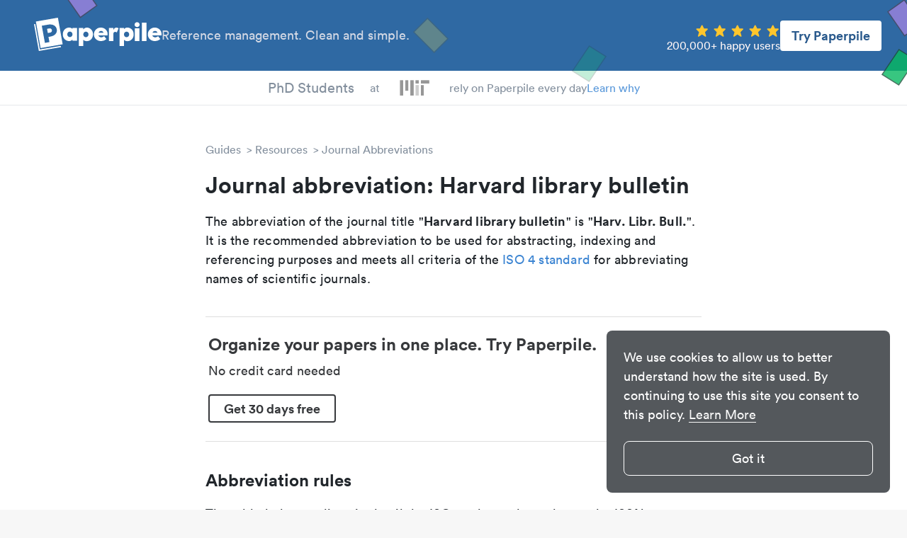

--- FILE ---
content_type: text/html
request_url: https://paperpile.com/n/harvard-library-bulletin-abbreviation/
body_size: 15721
content:
<!DOCTYPE html><html lang="en"><head><meta charset="utf-8"><title>Harvard library bulletin [ISO,NLM] abbreviation - Paperpile</title><link rel="preconnect" href="//www.google-analytics.com"><meta name="viewport" content="width=device-width,initial-scale=1,maximum-scale=1"><meta name="keywords" content=""><meta property="og:type" content="article"><meta property="og:title" content="Harvard library bulletin [ISO,NLM] abbreviation - Paperpile"><meta property="og:description" content="Academic journal abbreviation database: check out the most frequently used abbreviations for &#34;Harvard library bulletin&#34;"><meta property="og:image" content="https://paperpile.com/img/paperpile.png"><meta property="og:image:secure_url" content="https://paperpile.com/img/paperpile.png"><meta property="og:image:width" content="1200"><meta property="og:image:height" content="600"><meta property="og:locale" content="en_US"><meta property="og:url" content="https://paperpile.com/n/harvard-library-bulletin-abbreviation/"><meta property="og:site_name" content="Paperpile"><meta name="twitter:card" content="summary_large_image"><meta name="twitter:title" content="Harvard library bulletin [ISO,NLM] abbreviation - Paperpile"><meta name="twitter:description" content="Academic journal abbreviation database: check out the most frequently used abbreviations for &#34;Harvard library bulletin&#34;"><meta name="twitter:image:src" content="https://paperpile.com/img/paperpile.png"><meta name="twitter:site" content="@paperpile"><meta name="twitter:domain" content="Paperpile"><meta name="twitter:creator" content="@paperpile"><link rel="canonical" href="https://paperpile.com/n/harvard-library-bulletin-abbreviation/"><meta name="description" content="Academic journal abbreviation database: check out the most frequently used abbreviations for &#34;Harvard library bulletin&#34;"><meta name="robots" content="index,follow"><meta name="buildtarget" content="guides"><link rel="preload" as="image" href="https://cdn.paperpile.com/guides/img/logos/MIT.png"><link rel="preload" as="image" href="https://cdn.paperpile.com/i/img/interruptor-screenshot.png"><link rel="icon" media="(prefers-color-scheme:light)" href="https://cdn.paperpile.com/guides/img/favicon-light.png" type="image/png" sizes="32x32"><script async src="https://www.googletagmanager.com/gtag/js?id=G-6X1MS81N1Z"></script><script>function gtag(){dataLayer.push(arguments)}window.dataLayer=window.dataLayer||[],gtag("js",new Date),gtag("config","G-6X1MS81N1Z")</script><style>@charset "UTF-8";a,abbr,acronym,address,applet,article,aside,audio,b,big,blockquote,body,canvas,caption,center,cite,code,dd,del,details,dfn,div,dl,dt,em,embed,fieldset,figcaption,figure,footer,form,h1,h2,h3,h4,h5,h6,header,hgroup,html,i,iframe,img,ins,kbd,label,legend,li,mark,menu,nav,object,ol,output,p,pre,q,ruby,s,samp,section,small,span,strike,strong,sub,summary,sup,table,tbody,td,tfoot,th,thead,time,tr,tt,u,ul,var,video{margin:0;padding:0;border:0;font-size:100%;font:inherit;vertical-align:baseline}article,aside,details,figcaption,figure,footer,header,hgroup,menu,nav,section{display:block}ol,ul{list-style:none}blockquote,q{quotes:none}blockquote:after,blockquote:before,q:after,q:before{content:"";content:none}table{border-collapse:collapse;border-spacing:0}*,:after,:before{box-sizing:inherit}html{-webkit-text-size-adjust:100%;-ms-text-size-adjust:100%;box-sizing:border-box;background-color:#f7f7f7}body{background:#fff;line-height:1;display:flex;flex-direction:column;align-items:center;color:#21262b;font-family:Circular,"Helvetica Neue",Helvetica,"Segoe UI",Tahoma,Arial,sans-serif;-webkit-font-smoothing:antialiased;-moz-osx-font-smoothing:grayscale;min-height:100vh}body,html{position:relative;overflow-x:hidden}a{text-decoration:none;outline:0;color:#3b84d2}a:active,a:focus,a:hover{color:#3b84d2}h1{font-size:32px;font-weight:900;line-height:36px}h2{font-size:24px;font-weight:900;line-height:28px}h3{font-size:18px;font-style:normal;font-weight:900;line-height:20px}b,strong{font-weight:700}em,i{font-style:italic}sub{font-size:75%;line-height:0;position:relative;vertical-align:baseline}sup{font-size:75%;line-height:0;position:relative;vertical-align:baseline;top:-.5em}hr{background:#838f9d;border:0;height:2px;margin:40px 0 20px 0}.font-default{font-size:18px;line-height:23px}.font-small{font-size:16px;line-height:20px}.site-content{display:flex;flex:1 0 auto;justify-content:center}.site-content.fullpage{flex-direction:column;align-items:center;margin-top:0}.site-content.article-page,.site-content.category-page{position:relative}.content-area{max-width:700px}.widget-sidebar{border-left:1px solid #ccd4d9}.fixed .widget-sidebar{position:fixed;top:100px;overflow-y:auto;-ms-overflow-style:none;scrollbar-width:none}.fixed .widget-sidebar::-webkit-scrollbar{display:none}.widget-sidebar .pp-pro{margin-top:32px}.pro-area-sidebar{display:none}.pro-area-sidebar .pp-pro{margin-bottom:16px}.pro-area-topbar{width:100%}.language-selector{position:relative;user-select:none}.language-selector .value{display:flex;align-items:center;margin-right:30px;cursor:pointer;background-color:transparent;border:0;font:inherit}.language-selector .value:hover span{opacity:1}.language-selector svg{width:24px}.language-selector span{color:#fef6f6;opacity:.8;font-size:18px;margin-left:9px;margin-right:16px}.language-selector .dropdown-menu{display:none;position:absolute;background:#fff;box-shadow:0 4px 10px rgba(0,0,0,.25);border-radius:8px;padding:16px 0;z-index:2;top:40px;left:-8px;width:196px;cursor:unset}.language-selector .dropdown-menu.is-open{display:block}.language-selector .dropdown-menu .menu-item{opacity:1!important;display:flex;padding:6px 19px 6px 32px;align-items:center;cursor:pointer}.language-selector .dropdown-menu .menu-item:hover{background:#e6e8eb}.language-selector .dropdown-menu .menu-item span,.language-selector .dropdown-menu .menu-item svg{pointer-events:none}.language-selector .dropdown-menu span{color:#838f9d}@media (min-width:992px){.site-content{width:900px;margin-top:30px}.fixed .site-content{margin-top:80px}.fixed .site-content.fullpage{margin-top:50px}.content-area{width:600px}.widget-area{width:325px}.widget-sidebar{padding-left:25px;margin-left:25px;width:300px}}@media (min-width:1200px){.site-content{width:1100px;margin-top:50px}.fixed .site-content{margin-top:100px}.content-area{width:700px}.widget-area{width:400px}.widget-sidebar{padding-left:50px;margin-left:50px;width:350px}.pro-area-sidebar{display:block;position:absolute;top:40px;right:-30px}.category-page .pro-area-sidebar,.ezproxy-page .pro-area-sidebar{top:34px;left:calc(50% + 410px)}.fixed .pro-area-sidebar{position:fixed;top:157px;left:calc(50% + 410px);right:unset}}.site-header{width:100%}.site-menu-button{display:none;width:32px;position:absolute;left:20px;color:#f6fafd}.site-menu-button svg{fill:#f6fafd}.site-menu-button svg path{fill:#f6fafd}@keyframes moveitdown{0%{transform:translateY(0)}20%{transform:translateY(120%)}40%{transform:translateY(100%)}60%{transform:translateY(105%)}80%{transform:translateY(100%)}100%{transform:translateY(100%)}}@keyframes moveitup{0%{transform:translateY(0)}20%{transform:translateY(-115%)}40%{transform:translateY(-100%)}60%{transform:translateY(-103%)}80%{transform:translateY(-100%)}100%{transform:translateY(-100%)}}.fixed .site-branding.site-branding-fixed-scroll{position:fixed;width:100vw;height:32px;z-index:1}.fixed .site-branding.site-branding-fixed-scroll .site-branding-left{height:100%}.fixed .site-branding.site-branding-fixed-scroll .site-branding-right{display:none}.site-navigation-social-proof{background:inherit;z-index:1;display:flex;height:28px;align-items:center;gap:12px}.site-navigation-social-proof a,.site-navigation-social-proof div{animation-name:fadeInOpacity;animation-iteration-count:1;animation-timing-function:ease-in;animation-duration:.3s}.site-navigation-social-proof .site-navigation-social-proof-researches{display:flex;flex-direction:column;font-size:20px;font-style:normal;font-weight:500;color:#838f9d;overflow:hidden;height:50px;min-width:144px}.site-navigation-social-proof .site-navigation-social-proof-researches-inner{display:flex;flex-direction:column}.site-navigation-social-proof .site-navigation-social-proof-researches-element{box-sizing:border-box;display:flex;justify-content:end;align-items:center;text-align:center;height:50px;transition:all .3s ease;cursor:pointer;will-change:transform}.site-navigation-social-proof .site-navigation-social-proof-at{display:flex;color:#838f9d;align-self:stretch;font-size:16px;font-style:normal;font-weight:450;transition:transform 3s;overflow:hidden;flex-direction:column;justify-content:center}.site-navigation-social-proof.german .site-navigation-social-proof-at{height:28px;justify-content:end;flex-direction:column;align-items:center}.site-navigation-social-proof.german .site-navigation-social-proof-at div{width:48px;min-height:28px;display:flex;justify-content:center;align-items:center}.site-navigation-social-proof .site-navigation-social-proof-rely{color:#838f9d;display:flex;flex-direction:column;justify-content:center;align-self:stretch;font-size:16px;font-style:normal;font-weight:450}.site-navigation-social-proof .site-navigation-social-proof-rely-mobile{display:none}.site-navigation-social-proof .site-navigation-social-proof-logos{display:flex;justify-content:end;flex-direction:column;align-items:center;align-self:stretch;height:28px;width:98px}.site-navigation-social-proof .site-navigation-social-proof-logos img{width:98px;height:28px;transition:all .3s ease;will-change:transform;cursor:pointer}.site-navigation-social-proof .site-navigation-social-proof-learn-why{display:flex;flex-direction:column;justify-content:center;align-self:stretch;color:#5998da;font-size:16px;font-style:normal;font-weight:500;cursor:pointer}@media (max-width:767px){.fixed .site-header .site-navigation.site-navigation-fixed-scroll{top:32px;height:32px}.site-header .site-navigation.site-navigation-fixed-scroll{height:32px}.site-header .site-navigation.site-navigation-fixed-scroll>div{width:100%}.site-navigation-social-proof{gap:6px;height:16px;width:100%}.site-navigation-social-proof .site-navigation-social-proof-logos{height:16px;width:56px}.site-navigation-social-proof .site-navigation-social-proof-logos img{width:56px;height:16px}.site-navigation-social-proof .site-navigation-social-proof-at{font-size:.7em}.site-navigation-social-proof.german .site-navigation-social-proof-at{height:16px}.site-navigation-social-proof.german .site-navigation-social-proof-at div{min-height:16px;width:34px}.site-navigation-social-proof.german .site-navigation-social-proof-researches .site-navigation-social-proof-researches-inner{width:78px}.site-navigation-social-proof .site-navigation-social-proof-rely{display:none}.site-navigation-social-proof .site-navigation-social-proof-rely-mobile{font-size:.7em;color:#838f9d;display:flex;flex-direction:column;justify-content:center;align-self:stretch;font-style:normal;font-weight:450}.site-navigation-social-proof .site-navigation-social-proof-researches{height:28px;font-size:12px;min-width:unset}.site-navigation-social-proof .site-navigation-social-proof-researches .site-navigation-social-proof-researches-inner{width:68px;margin-top:.5px}.site-navigation-social-proof .site-navigation-social-proof-researches .site-navigation-social-proof-researches-element{height:28px;font-size:.9em}.site-navigation-social-proof .site-navigation-social-proof-learn-why{position:absolute;right:8px;border:1px solid #2f69a3;padding:4px;border-radius:4px;font-size:10px;height:16px;background:#f6fafd;font-weight:700;cursor:pointer;color:#2f69a3}}.site-branding{height:120px;display:flex;align-items:center;background-color:#2f69a3}.site-branding .site-logo{margin-left:90px}.site-branding .site-logo svg{color:#fff;width:154px;fill:#fff}.site-branding .site-title{flex:1;display:flex;justify-content:center;align-items:flex-start;color:#f6fafd}.site-branding .site-title svg{margin-right:10px;width:40px;height:41px;fill:#f6fafd}.site-branding .site-title h3{margin-bottom:4px;font-size:25px;line-height:100%}.site-branding .site-title p{opacity:.8;margin:0;line-height:137.5%}.site-branding .btn-try{margin-right:60px;border:0;background-color:#fff;color:#29598c;font-size:18px;line-height:23px;font-weight:700;font-family:inherit;border-radius:4px;padding:10px 16px;cursor:pointer}.site-branding .btn-try:focus,.site-branding .btn-try:hover{outline:0;box-shadow:0 0 0 6px #9bc2e8}.site-navigation{background:#fff;z-index:1}.site-navigation ul.site-navigation-links{background:inherit;z-index:1;display:flex;justify-content:center;align-items:center;border-bottom:1px solid #e6e8eb;height:48px}.site-navigation li{font-size:16px;line-height:150%;padding:10px 15px}.site-navigation li a{color:#838f9d}.site-navigation li a:focus,.site-navigation li a:hover{color:#5a6b77}.site-navigation .fixed-nav-item{display:none}.site-navigation .navigation-logo{position:fixed;left:90px;top:9px}.site-navigation .navigation-logo svg{width:112px;color:#2f3844;fill:#2f3844}.site-navigation .nav-btn-try{position:fixed;top:8px;right:70px;font-weight:700;font-size:16px;font-family:Circular,"Helvetica Neue",Helvetica,"Segoe UI",Tahoma,Arial,sans-serif;line-height:137.5%;padding:1px 20px;color:#2f69a3;border:2px solid #2f69a3;background:#fff;box-sizing:border-box;border-radius:8px;cursor:pointer}.site-navigation .nav-btn-try:focus,.site-navigation .nav-btn-try:hover{outline:0;background:#2f69a3;color:#fff}.fixed .site-navigation{position:fixed;top:0;width:100%;box-shadow:0 2px 4px rgba(0,0,0,.1)}.fixed .site-navigation .fixed-nav-item{display:block}.mobile-nav.open{display:block}.btn-cta{border:1px solid #21ba79;color:#fff!important;background-color:#21ba79;font-size:18px;line-height:22px;font-weight:700;font-family:inherit;border-radius:4px;padding:8px 20px;cursor:pointer}.btn-cta:focus,.btn-cta:hover{outline:0;color:#fff!important;border-color:#238f5c;background-color:#238f5c}.btn-start:focus,.btn-start:hover{outline:0;color:#fff!important;border-color:#21ba79;background-color:#21ba79;box-shadow:0 0 0 6px rgba(52,175,123,.6509803922)}.signup-area{position:relative;height:210px;width:100%;background-color:#2f69a3;display:flex;justify-content:center;align-items:center}.signup-area .cta-wrap{position:relative;display:flex;flex-direction:column;align-items:center}.signup-area .cta-wrap p{font-weight:700;font-size:24px;line-height:30px;color:#f6fafd;margin:0 0 24px 0}.signup-area .cta-wrap svg.start-pp{fill:#fff;position:absolute;width:161px;left:calc(50% + 83px + 16px);top:50px}.signup-area .cta-wrap .start-pp-mobile{display:none;margin-top:8px;fill:#fff;width:160px}.bottom-content{width:100%;background-color:#f7f7f7}.bottom-content .logo-p{position:absolute;left:90px;color:#2f3844}.bottom-content .logo-p svg{width:27px}.bottom-content h4{font-size:16px;color:#2f3844;font-weight:700}.bottom-content .container{position:relative;display:flex;justify-content:space-evenly;max-width:1440px;padding:0 90px;margin:48px auto 64px auto}.bottom-content .section h4{margin-top:48px}.bottom-content .section h4:first-child{margin-top:0}.bottom-content .section ul{list-style:none}.bottom-content .section ul li{margin:24px 0 0 0;font-size:16px;line-height:20px}.bottom-content .section ul li a{color:#2f3844;outline:0;margin:0 -4px;padding:0 4px;border-radius:4px;white-space:nowrap}.bottom-content .section ul li a:active,.bottom-content .section ul li a:focus,.bottom-content .section ul li a:hover{background-color:#e6e8eb}.bottom-content .section ul li sup{margin-left:4px;font-weight:700;font-size:14px;line-height:17px;color:#f07675}.site-footer{width:100%;margin:40px 0 0 0;color:#838f9d;background-color:#f4f4f4;height:56px;display:flex;justify-content:space-evenly}.site-footer ul.footer-links{display:flex;justify-content:center;align-items:center;flex-wrap:wrap;height:100%}.site-footer ul.footer-links li{font-size:inherit;color:inherit;line-height:150%}.site-footer ul.footer-links li a{color:#838f9d;outline:0;margin:0 -4px;padding:0 4px;border-radius:4px;white-space:nowrap}.site-footer ul.footer-links li a:active,.site-footer ul.footer-links li a:focus,.site-footer ul.footer-links li a:hover{background-color:#e6e8eb}.site-footer ul.footer-links .sep{user-select:none;margin:0 8px;color:#b3bdc3}.site-footer ul.footer-links.social-icons li{line-height:100%;margin-left:16px}.site-footer ul.footer-links.social-icons li a{color:#b3bdc3}.site-footer ul.footer-links.social-icons li a svg{width:20px;fill:currentColor}.site-footer ul.footer-links.social-icons li a:focus,.site-footer ul.footer-links.social-icons li a:hover{color:#838f9d;background-color:transparent}.breadcrumb-item+.breadcrumb-item:before{display:inline-block;content:">";margin:0 4px}.breadcrumb-item:hover{color:#5a6b77}.breadcrumb a{color:#838f9d;line-height:150%}.page-content .toc-macro{margin-bottom:50px;background:#ddebf8;padding:24px}.page-content .toc-macro .toc-macro-title{font-weight:700;color:#3b84d2;font-size:18px;margin-bottom:16px}.page-content .toc-macro ul{list-style-type:none;margin:0;padding:0;display:flex;flex-direction:column;gap:4px}.page-content .toc-macro ul li::marker{display:none}.page-content .toc-macro ul li a{background:0 0;text-decoration:underline;text-underline-offset:4px}@media screen and (max-width:780px){.page-content .toc-macro ul li a{font-size:16px}}.article-page .page-content a{background-color:transparent;color:inherit;-webkit-transition:background .15s cubic-bezier(.33,.66,.66,1);-o-transition:background .15s cubic-bezier(.33,.66,.66,1);transition:background .15s cubic-bezier(.33,.66,.66,1);border-bottom:3px solid #b7b3e0}.article-page .page-content a:active,.article-page .page-content a:focus,.article-page .page-content a:hover{background-color:#b7b3e0;color:#000}.page-content figure a{color:#3b84d2;border-style:none}.page-content figure a:active,.page-content figure a:focus,.page-content figure a:hover{color:#3b84d2;background-color:transparent}.page-content .image-wrap-no-tag{margin-bottom:20px;display:flex}.page-content .image-wrap-no-tag .figure-image-wrap{display:flex}.page-content .image-wrap-no-tag .figure-image-wrap img{height:100%;flex:1;max-width:100%;border-radius:4px}.page-content>.image-wrap-no-tag{justify-content:center}.page-content li>.image-wrap-no-tag{margin-top:20px}.page-content span.inline{display:inline}.page-content span.inline:after{content:" "}.page-content span.inline img{height:20px;width:auto;margin-bottom:-4px}.page-content ol,.page-content p,.page-content ul{font-family:Georgia,serif;font-size:19px;letter-spacing:.2px;line-height:30px;padding-bottom:20px}.page-content ul{list-style-type:disc;margin-left:48px}.page-content ul li p{display:inline}.page-content ol{list-style:none;counter-reset:list;margin-left:40px}.page-content ol>li{counter-increment:list;text-indent:-35px;margin-top:10px}.page-content ol>li ul{text-indent:0}.page-content ol>li p{display:inline}.page-content ol>li::before{content:counter(list);font-family:Circular,"Helvetica Neue",Helvetica,"Segoe UI",Tahoma,Arial,sans-serif;margin:4px 10px 0 0;font-size:16px;background-color:#ef544f;width:24px;height:24px;text-indent:8px;padding-left:0;line-height:24px;vertical-align:top;border-radius:13px;-moz-background-clip:padding;-webkit-background-clip:padding-box;background-clip:padding-box;color:#fff;display:inline-block}.page-content h1{margin:20px 0}.page-content h2,.page-content h3{margin:40px 0 20px 0}.page-content .box+h2,.page-content .box+h3{margin:60px 0 20px 0}.page-content h2:before{display:block;content:"";height:120px;margin:-120px 0 0}.page-content pre{font-family:Monaco,Menlo,Consolas,"Courier New",monospace;font-size:16px;line-height:22px;overflow-x:auto;overflow-y:hidden;padding-bottom:20px}.page-content .faq-content ol,.page-content .faq-content p,.page-content .faq-content ul{padding:0}.page-content kbd{font-family:Monaco,Menlo,Consolas,"Courier New",monospace;border:1px solid #ddd;padding:0 4px;border-radius:5px;font-size:.85rem;white-space:nowrap}.page-content tt{font-family:Monaco,Menlo,Consolas,"Courier New",monospace;font-size:.85rem}.page-content .pp-macro-button{border:1px solid #ccd4d9;background-color:#ccd4d9;color:#21262b;padding:0 4px;border-radius:5px;font-size:.85rem;white-space:nowrap}.article-page .page-content .file{background-color:#ddebf8;color:#5998da;font-weight:700;font-size:14px;line-height:18px;border-radius:4px;min-width:475px;width:fit-content;width:-moz-fit-content;padding:0 24px;display:flex;align-items:center}.article-page .page-content .file svg{fill:currentColor;margin-left:16px}.article-page .page-content .file .text{flex:1;padding:14px 0 16px 0}.article-page .page-content .file .icon{border-radius:4px;font-size:12px;line-height:15px;margin-right:16px}.article-page .page-content .file .icon-download{margin-right:16px}.article-page .page-content .file.pdf .icon{background-color:#ec5553;color:#fff}.article-page .page-content .file:hover{background-color:#5998da!important;color:#fff!important}@media (max-width:767px){.article-page .page-content .file{min-width:unset}}.page-content .related-articles-wrap{width:800px;margin-left:calc((100% - 800px)/ 2);display:grid;grid-template-columns:repeat(3,220px);grid-template-rows:auto auto;grid-auto-flow:column;column-gap:70px;row-gap:16px}.page-content .related-articles-wrap .related-article-block,.page-content .related-articles-wrap .related-article-title{margin:0;padding:0;display:flex}.page-content .related-articles-wrap .related-article-block:focus,.page-content .related-articles-wrap .related-article-block:hover,.page-content .related-articles-wrap .related-article-title:focus,.page-content .related-articles-wrap .related-article-title:hover{background-color:transparent}.page-content .related-articles-wrap .related-article-block figure,.page-content .related-articles-wrap .related-article-title figure{margin:0;justify-content:flex-end}.page-content .video-wrap.local::after{display:none}.page-content .video-wrap.wistia{display:flex}@media (max-width:1200px){.page-content .video-wrap.wistia>div.wistia_embed{height:auto!important;width:100%!important}}.page-content .video-wrap{overflow:hidden;position:relative;margin-bottom:20px}.page-content .video-wrap iframe{position:absolute;top:0;left:0;width:100%;height:100%;border-radius:4px}.page-content .video-wrap::after{padding-top:56.25%;display:block;content:""}.page-content .video-wrap.extra-wide{--full-width:1000px;max-width:var(--full-width);margin-left:calc((100% - var(--full-width))/ 2);margin-right:calc((100% - var(--full-width))/ 2)}@media (max-width:1300px){.page-content .video-wrap.extra-wide{--full-width:800px!important}}@media (max-width:1200px){.page-content .video-wrap.extra-wide{margin-left:auto;margin-right:auto;max-width:100%}}.page-content .download-links{margin-bottom:20px;display:flex;justify-content:center;align-items:center}.page-content .download-links a:first-child{margin-right:24px}.page-content .download-links figure{margin:0}.page-content .highlight{background-color:#fef599;border-radius:4px;padding:0 2px;margin:0 -2px}.page-content .highlight.highlight-blue{background-color:#ddebf8}figure{display:flex;justify-content:center;flex-direction:column;margin:40px auto}h2+figure,h3+figure,p+figure{margin-top:20px}figure .figure-image-wrap{text-align:center}figure figcaption{margin:10px 0 0 0;font-style:italic;font-size:16px;line-height:20px;color:#838f9d}figure.table figcaption{margin:0 0 20px 0}figure.center-caption{text-align:center}@media (min-width:1500px){figure.side-caption-wide{flex-direction:row;margin-left:-150px}figure.side-caption-wide figcaption{margin:0 0 0 20px}}@media (min-width:768px){figure.side-caption{flex-direction:row}figure.side-caption figcaption{width:200px;margin:0 0 0 20px}figure.side-caption img{margin:0}}figure img{border-radius:4px}figure img,figure table{height:auto;max-width:100%;margin:0 auto}figure.border img{border:1px solid #ccd4d9;padding:20px}figure.featured{justify-content:flex-end}figure.table{overflow-x:auto}figure.extra-wide{--full-width:1000px;max-width:var(--full-width);margin-left:calc((100% - var(--full-width))/ 2);margin-right:calc((100% - var(--full-width))/ 2)}@media (max-width:1300px){figure.extra-wide{--full-width:800px!important}}@media (max-width:1200px){figure.extra-wide{margin-left:auto;margin-right:auto;max-width:100%}}figure table{width:100%;font-family:Circular,"Helvetica Neue",Helvetica,"Segoe UI",Tahoma,Arial,sans-serif;font-size:16px;line-height:22px;border-width:2px;color:#838f9d;border-color:#838f9d;border-top-style:solid;border-bottom-style:solid;background-color:#f7f7f7}figure td{padding:9px 12px;vertical-align:top}figure td p{font-family:inherit!important;font-size:inherit!important;line-height:inherit!important;display:inline-block}figure td p:first-child{padding:0}figure th{padding:0;vertical-align:top;font-weight:700;padding:9px 12px}figure thead>tr{border-bottom:2px solid #838f9d}figure.striped table tr:nth-child(even) td{background:rgb(236.8,236.8,236.8)}@media (max-width:768px){figure.table{margin:0 auto!important;max-width:100%}}.infotable.striped table tr:nth-child(even) th{background:rgb(236.8,236.8,236.8)}.infotable.striped table tr th{text-align:left}.box{position:relative;background:#f7f7f7;padding:20px;margin:0 0 20px 0;border-radius:4px}.box ol,.box p,.box ul{font-family:Circular,"Helvetica Neue",Helvetica,"Segoe UI",Tahoma,Arial,sans-serif;font-size:inherit}.box ol:last-child,.box p:last-child,.box ul:last-child{padding-bottom:0}.box .box-title{position:absolute;top:0;left:0;font-weight:700;font-size:16px;line-height:30px;padding:0 25px;border-top-left-radius:4px;color:#f7f7f7;background-color:#838f9d}.box .box-title+.box-content{margin-top:16px}.box.box-with-icon{display:flex}.box svg{width:24px;height:24px;margin-right:12px;margin-top:4px}.box svg+.box-content{flex:1}li>.box{margin:10px 0}.box-content h3{margin-top:0}.box.long-quote{color:#838f9d;background:#fff;padding:0 0 0 10px;border-radius:0;margin:0 0 20px 0;border-left:4px solid rgb(202.2162162162,207.3243243243,213.2837837838)}.box.long-quote ol,.box.long-quote p,.box.long-quote ul{font-family:Circular,"Helvetica Neue",Helvetica,"Segoe UI",Tahoma,Arial,sans-serif}.box.long-quote p:last-child{padding-bottom:0}.pp-faq-wrap{border:1px solid #d9dfe3;border-radius:4px;margin-top:32px;margin-bottom:48px}details.pp-faq{border-bottom:1px solid #d9dfe3;color:#2f3844}details.pp-faq>summary{font-weight:700;font-size:20px;line-height:120%;padding:16px 38px 16px 24px;cursor:pointer;position:relative;display:block;outline:0;list-style:none}details.pp-faq>summary::-webkit-details-marker{display:none}details.pp-faq>summary:after{content:"+";color:#5998da;position:absolute;top:calc(50% - 12px);right:24px}details.pp-faq:first-child>summary{border-top-left-radius:4px;border-top-right-radius:4px}details.pp-faq:last-child{border-bottom:0}details.pp-faq:last-child>summary{border-bottom-left-radius:4px;border-bottom-right-radius:4px}details.pp-faq>div.box,details.pp-faq>div.callout,details.pp-faq>div.image-wrap-no-tag,details.pp-faq>h2,details.pp-faq>h3,details.pp-faq>ol,details.pp-faq>p,details.pp-faq>ul{padding-left:26px;padding-right:38px}details.pp-faq>div.box:last-child,details.pp-faq>div.callout:last-child,details.pp-faq>div.image-wrap-no-tag:last-child,details.pp-faq>h2:last-child,details.pp-faq>h3:last-child,details.pp-faq>ol:last-child,details.pp-faq>p:last-child,details.pp-faq>ul:last-child{padding-bottom:0}details.pp-faq summary+*{margin-top:0}details.pp-faq[open]{padding-bottom:16px}details.pp-faq[open]>summary:after{content:"–"}.widget-outline{font-size:16px;line-height:20px}.widget-outline li{margin:5px 0}.widget-outline a{display:block;padding:5px 0;color:#838f9d;padding:8px 8px}.widget-outline a:hover{background:#f7f7f7;border-radius:3px}.widget-outline a.active{color:#fff;background:rgb(61.7285714286,130.5,199.2714285714);border-radius:3px}.category-page .page-content h1,.category-page .page-content h2{margin:20px 0}.category-page .page-content h3{margin:10px 0}.category-page .page-content h2:before{display:block;content:"";height:100px;margin:-100px 0 0}.category-page .page-content h2:first-child:before{display:none}.category-page .page-content p{font-family:Georgia,serif;font-size:18px;letter-spacing:.2px;line-height:24px;padding-bottom:20px}.search-page .highlight{background-color:#fef599}.index-page{display:flex;flex-wrap:wrap;justify-content:center;align-content:flex-start}.main-category{display:block;margin:20px;padding:20px;color:#21262b;border:1px solid #ccd4d9;height:200px;width:320px}.main-category:hover{background:#f7f7f7}.main-category p{margin:0;padding:10px;font-size:16px;line-height:18px}.main-category h2{margin:0;padding:10px}.main-category img{max-width:100%;padding:10px;box-sizing:border-box}.error{align-self:center;text-align:center;width:100%;font-size:32px;color:#838f9d}.mobile-nav{display:none;position:fixed;top:46px;left:28px;width:calc(100% - 28px - 28px);z-index:2;background:#f7f7f7;border-radius:8px;box-shadow:0 4px 10px rgba(0,0,0,.25);padding:28px 0 48px 0}.mobile-nav li{margin:32px 48px 0 48px}.mobile-nav li a{padding:8px 24px;margin:-8px -24px;color:#838f9d;font-size:24px;line-height:100%;border-radius:4px;-webkit-tap-highlight-color:transparent;-webkit-user-select:none}.mobile-nav li a svg{width:24px;margin-right:20px}.mobile-nav li a:active{background-color:#ddebf8;color:#838f9d}.mobile-nav hr{background:#b3bdc3;height:1px;margin:32px 0 0 0}.mobile-nav #close{position:absolute;top:24px;right:24px;width:24px;z-index:3;fill:#b3bdc3}@media (max-width:991px){.fixed .site-header .site-navigation .fixed-nav-item{display:none}.site-content{margin-top:30px;width:100vw}.widget-area{display:none}.content-area{width:100%;padding-left:50px;padding-right:50px}.site-branding .site-logo{display:none}.site-branding .site-title{justify-content:center}.site-branding .language-selector{display:none}.site-menu-button{display:block}.site-navigation{display:none}.site-navigation-logo{display:none!important}.btn-try{display:none}}@media (max-width:929px){.bottom-content .logo-p{left:24px}.bottom-content .container{flex-direction:column;justify-content:flex-start;padding:0 0 0 76px;margin-bottom:0}.bottom-content .container .section{margin-bottom:48px}}@media (max-width:1024px){.page-content .related-articles-wrap{margin:0 auto;width:max-content;grid-template-columns:220px;grid-template-rows:auto;grid-auto-flow:row;row-gap:16px}.page-content .related-articles-wrap .related-article-title{margin-bottom:16px}.page-content .related-articles-wrap .related-article-title:last-child{margin-bottom:0}}@media (min-width:600px) and (max-width:929px){.bottom-content .section ul li{width:50%;float:left}}@media (max-width:767px){.font-default{font-size:16px}.font-small{font-size:14px}.site-footer{padding:32px 80px;height:unset;flex-direction:column-reverse}.site-footer ul.footer-links{flex-direction:column}.site-footer ul.footer-links .sep{display:none}.site-footer ul.footer-links li{margin:8px 0 0 0;text-align:center}.site-footer ul.footer-links li.footer-link-llc{order:3}.site-footer ul.footer-links li.footer-link-what{order:2}.site-footer ul.footer-links.social-icons{flex-direction:row;margin-top:16px;margin-bottom:24px}.site-footer ul.footer-links.social-icons li{margin:0 0 0 16px}.site-footer ul.footer-links.social-icons li:first-child{margin:0}.signup-area{height:250px}.signup-area .cta-wrap p{font-size:20px;line-height:25px}.signup-area .cta-wrap .start-pp{display:none}.signup-area .cta-wrap .start-pp-mobile{display:block}.sheet-footer-right{display:none}}@media (max-width:479px){.site-title svg{display:none}.site-title div{max-width:230px}.content-area{padding-left:20px;padding-right:20px}.article-page .page-content ol,.article-page .page-content ul{margin-left:30px}.interruptor-box-wrap .cta-wrap{position:static!important;margin-top:14px}}@media (max-width:620px){.interruptor-box-wrap.with-screenshot{flex-direction:column-reverse!important;align-items:start;gap:0!important}.interruptor-box-wrap.with-screenshot .interruptor-right{margin-bottom:12px;min-width:100%!important;height:auto!important}.interruptor-box-wrap.with-screenshot .interruptor-right img{max-width:unset!important}}.page-content blockquote{font-family:Circular,"Helvetica Neue",Helvetica,"Segoe UI",Tahoma,Arial,sans-serif;font-weight:700;color:#2f69a3;padding:5px 5px;font-size:22px;line-height:25px}@media (max-width:1399px){.page-content blockquote:before{content:"“";font-size:60px;color:#2f69a3;position:absolute;width:20px;height:30px;left:-30px;top:15px}.page-content blockquote.left,.page-content blockquote.right{margin:10px auto 20px auto;width:80%;position:relative;quotes:"“" "”" "‘" "’"}.page-content blockquote.left p,.page-content blockquote.right p{margin:0}}@media (min-width:1400px){.page-content blockquote{width:200px}.page-content blockquote.left{margin:0 20px 0 -120px;padding:10px;float:left;text-align:right}.page-content blockquote.right{margin:0 -120px 0 20px;padding:10px;float:right;text-align:left}}@keyframes fadeInOpacity{0%{opacity:0}100%{opacity:1}}.cc-window{display:block;position:fixed;bottom:24px;right:24px;z-index:99;padding:24px;max-width:400px;border-radius:8px;font-family:Circular,"Helvetica Neue",Helvetica,"Segoe UI",Tahoma,Arial,sans-serif;font-size:18px;line-height:150%;opacity:1;animation-name:fadeInOpacity;animation-iteration-count:1;animation-timing-function:ease-in;animation-duration:.3s}.cc-window a.cc-link{color:#f7f7f7;opacity:1;text-decoration:underline;text-underline-position:under;display:unset}.cc-window a.cc-link:hover{color:#e6e8eb}.cc-window .cc-compliance{margin-top:24px}.cc-window .cc-compliance a{display:block;color:#fff;border:1px solid #fff;border-radius:8px;padding:10px;text-align:center;cursor:pointer}.cc-window.cc-invisible{display:none}@media (min-width:320px) and (max-width:767px){.cc-window{max-width:none!important;bottom:0;right:0;border-radius:0;padding:16px;font-size:14px;line-height:120%}.cc-window .cc-compliance{margin-top:16px;display:flex;justify-content:flex-end}.cc-window .cc-compliance a{max-width:50%;width:50%}.cc-window .cc-link{position:absolute;bottom:26px;left:16px;width:calc(50% - 16px);text-align:center}}.sheets{position:absolute;z-index:0;user-select:none}.sheets svg{opacity:.8}.sheet-header-left{top:-24px;left:34px}.sheet-header-right{top:17px;right:-20px;z-index:2}.fixed .sheet-header-right{z-index:0}.sheet-nav-left{left:-6px;top:-24px}.sheet-nav-right{right:-12px;top:-30px}.sheet-signup-leftend{opacity:.2;left:0;top:-48px;z-index:1}.sheet-signup-left{opacity:.2;left:-250px}.sheet-signup-right{opacity:.2;right:-320px;top:62px}.sheet-signup-rightend{opacity:.2;right:0;top:83px}.sheet-footer-right{opacity:.1;right:25px;bottom:2px}@media (max-width:1080px){.article-page .page-content .toc-macro{width:auto;transform:none}}#exitpopup_div #btn-modal-close{cursor:pointer;width:22px;height:22px;display:flex;fill:#b3bdc3;position:absolute;right:24px;top:20px;z-index:1}@media (max-width:768px){#exitpopup_div #btn-modal-close{width:18px;height:18px}}#exitpopup_div .interruptor-box-wrap{width:100%;color:#2f3844;font-family:Circular,"Helvetica Neue",Helvetica,"Segoe UI",Tahoma,Arial,sans-serif;border:1px solid #d9dfe3;border-radius:4px;box-shadow:0 2px 5px rgba(0,0,0,.1);background-color:#fff;padding:24px;position:relative}#exitpopup_div .interruptor-box-wrap .heading{font-weight:700;font-size:24.3564px;line-height:115%;max-width:393px}#exitpopup_div .interruptor-box-wrap .text{margin-top:10px;font-weight:450;font-size:18px;line-height:150%}#exitpopup_div .interruptor-box-wrap .cta-wrap{position:absolute;bottom:28px;right:22px}#exitpopup_div .interruptor-box-wrap .cta-wrap .cta-button{display:inline-flex;align-items:center;padding:6.5px 20px;background-color:#21ba79;border-radius:4px;text-decoration:none;color:#fff;font-weight:700;font-size:18px;line-height:23px}#exitpopup_div .interruptor-box-wrap.with-screenshot{display:flex;flex-direction:row;gap:42px;padding:60px;width:700px}#exitpopup_div .interruptor-box-wrap.with-screenshot .cta-wrap{position:static;margin-top:40px}#exitpopup_div .interruptor-box-wrap.with-screenshot .interruptor-right{min-width:300px;height:204px;position:relative;display:flex;justify-content:center}#exitpopup_div .interruptor-box-wrap.with-screenshot .interruptor-right a{margin:0;padding:0}#exitpopup_div .interruptor-box-wrap.with-screenshot .interruptor-right a img{box-shadow:6px 4px 6px 0 rgba(0,0,0,.08);cursor:pointer}@media (max-width:768px){#exitpopup_div .interruptor-box-wrap.with-screenshot{flex-direction:column-reverse!important;align-items:start;gap:0!important;padding:48px 24px 32px 24px;width:auto}#exitpopup_div .interruptor-box-wrap.with-screenshot .interruptor-right{margin-bottom:12px;min-width:100%!important;height:auto!important}#exitpopup_div .interruptor-box-wrap.with-screenshot .interruptor-right img{max-width:unset!important}#exitpopup_div .interruptor-box-wrap.with-screenshot .cta-wrap{position:static;margin-top:14px}}.article-page .page-content .tabs,.category-page .page-content .tabs{margin-top:16px;user-select:none}.article-page .page-content .tabs a,.category-page .page-content .tabs a{align-items:center;border:1px solid transparent;display:flex;justify-content:center;margin:0 0 -1px 0;padding:.5em 1em;vertical-align:top;cursor:pointer}.article-page .page-content .tabs a:hover,.category-page .page-content .tabs a:hover{background:inherit;color:#21262b}.article-page .page-content .tabs li,.category-page .page-content .tabs li{display:block;margin:0}.article-page .page-content .tabs li.is-active a,.category-page .page-content .tabs li.is-active a{border-radius:0;border-top-left-radius:4px;border-top-right-radius:4px;border:1px solid #d9dfe3;border-bottom-color:#fff;color:#3b84d2}.article-page .page-content .tabs ul,.category-page .page-content .tabs ul{display:flex;flex-grow:1;flex-shrink:0;margin:0;padding:0}.article-page .page-content .tab,.category-page .page-content .tab{border:1px solid #d9dfe3;border-radius:4px;padding-top:10px}.article-page .page-content .tab>p,.category-page .page-content .tab>p{margin-left:30px}.article-page .page-content .tab .image-wrap-no-tag,.category-page .page-content .tab .image-wrap-no-tag{margin-left:30px;padding-right:16px}.article-page .page-content .tab .box,.category-page .page-content .tab .box{margin-left:30px;margin-right:30px}.article-page .page-content .tab ol,.category-page .page-content .tab ol{margin-left:60px}@media (max-width:479px){.article-page .page-content .tab ol,.article-page .page-content .tab ul,.category-page .page-content .tab ol,.category-page .page-content .tab ul{margin-left:60px}}.article-page .page-content li code,.article-page .page-content p code,.category-page .page-content li code,.category-page .page-content p code{font-weight:700}.article-page .page-content li svg,.article-page .page-content p svg,.category-page .page-content li svg,.category-page .page-content p svg{margin-bottom:-4px}.article-page .page-content .tags,.category-page .page-content .tags{display:inline;vertical-align:text-top}.article-page .page-content .tags .tag,.category-page .page-content .tags .tag{margin-left:8px;height:20px;padding:2px 8px;border-radius:4px;background:#e6e8eb;color:#838f9d;font-weight:400;font-size:12px;line-height:15px}.box-tip{background-color:#e4fff5;border:1px solid #b2decb}.box-tip svg{color:#238f5c;fill:#238f5c}.box-note{background-color:#edf6ff;border:1px solid #c5d7ea}.box-note svg{color:#2f69a3;fill:#2f69a3}.box-warning{background-color:#fffcdc;border:1px solid #ecde9d}.box-warning svg{color:#ceb74c;fill:#ceb74c}.box.box-with-icon{display:flex}.box svg{width:24px;height:24px;margin-right:12px;margin-top:4px}.box svg+.box-content{flex:1}.citation-example{margin-top:16px;color:#838f9d}.citation-example .type{font-weight:700;padding:0}.citation-example .example{background:#fff;color:#000;font-family:Georgia,serif;padding:16px;border:1px solid #d9dfe3;border-radius:4px;overflow-wrap:break-word;word-wrap:break-word;-ms-word-break:break-all;word-break:break-all;word-break:break-word}.citation-example .example p{font-family:inherit;margin:0}.citation-example .example.style-apa,.citation-example .example.style-mla{text-indent:-.5in;padding-left:64px}.citation-example .example.style-vancouver{display:flex}.citation-example .example.style-vancouver .csl-left-margin{display:inline-block}.citation-example .example.style-vancouver .csl-right-inline{display:inline-block;flex:1}.citation-example pre.example{font-family:monospace}.citation-example.edition-7:last-child .example{margin-bottom:0}.citation-example.edition-6:last-child .example{margin-bottom:0}.citation-example.allow-copy .copy-btn-wrap{margin-top:16px;margin-bottom:-8px;display:flex;justify-content:flex-end}.citation-example.allow-copy button.copy-citation{background:#e6e8eb;border:0;outline:0;cursor:pointer;padding:0 10px;min-width:121px;border-radius:4px;font-family:inherit;font-size:16px;line-height:150%;color:#838f9d}.citation-example.allow-copy button.copy-citation.active{color:#21ba79}.example>blockquote,blockquote.example{margin-top:16px;line-height:150%;font-size:18px;letter-spacing:.2px;line-height:150%}span.intext{background-color:#ddebf8;border-radius:4px;padding:2px}span.intext.example{font-family:Georgia,serif;font-weight:400;background-color:#fff;border:1px solid #d9dfe3}.box.intext-example{color:#838f9d}.box.intext-example p{padding:0}.box.intext-example .bibguru-intext-example:last-child{margin-bottom:0}p.bibguru-intext-example{background:#fff;color:#838f9d;font-family:Georgia,serif;padding:16px!important;border:1px solid #d9dfe3;border-radius:4px}p.bibguru-intext-example span.intext{font-family:Georgia,serif;font-weight:400;background-color:transparent;border:0;padding:0;color:#000}p.bibguru-intext-type{color:#838f9d;font-weight:700;margin-top:26px}.csl-left-margin{float:left;padding-right:1em}.pp-faq-wrap{border:1px solid #d9dfe3;border-radius:4px}details.pp-faq{border-bottom:1px solid #d9dfe3;color:#2f3844}details.pp-faq>summary{font-weight:700;font-size:20px;line-height:120%;padding:16px 38px 16px 24px;cursor:pointer;position:relative;display:block;outline:0;list-style:none}details.pp-faq>summary::-webkit-details-marker{display:none}details.pp-faq>summary:after{content:"+";color:#5998da;position:absolute;top:calc(50% - 12px);right:24px}details.pp-faq:first-child>summary{border-top-left-radius:4px;border-top-right-radius:4px}details.pp-faq:last-child{border-bottom:0}details.pp-faq:last-child>summary{border-bottom-left-radius:4px;border-bottom-right-radius:4px}details.pp-faq>div.box,details.pp-faq>div.callout,details.pp-faq>div.image-wrap-no-tag,details.pp-faq>h2,details.pp-faq>h3,details.pp-faq>ol,details.pp-faq>p,details.pp-faq>ul{padding-left:26px;padding-right:38px}details.pp-faq summary+*{margin-top:0}details.pp-faq[open]{padding-bottom:16px}details.pp-faq[open]>summary:after{content:"–"}@font-face{font-family:Circular;src:url(https://cdn.paperpile.com/fonts/lineto-circular-bold.eot);src:url(https://cdn.paperpile.com/fonts/lineto-circular-bold.eot?#iefix) format("embedded-opentype"),url(https://cdn.paperpile.com/fonts/lineto-circular-bold.woff2) format("woff2"),url(https://cdn.paperpile.com/fonts/lineto-circular-bold.woff) format("woff");font-weight:700;font-style:normal;font-display:swap}@font-face{font-family:Circular;src:url(https://cdn.paperpile.com/fonts/lineto-circular-book.eot);src:url(https://cdn.paperpile.com/fonts/lineto-circular-book.eot?#iefix) format("embedded-opentype"),url(https://cdn.paperpile.com/fonts/lineto-circular-book.woff2) format("woff2"),url(https://cdn.paperpile.com/fonts/lineto-circular-book.woff) format("woff");font-weight:400;font-style:normal;font-display:swap}.search-box{width:700px;height:50px;align-self:center;outline:0;border:0;background:rgb(81.5214285714,143.25,204.9785714286);font-size:22px;padding:0 22px;color:#fff;border-radius:4px;font-family:Circular,"Helvetica Neue",Helvetica,"Segoe UI",Tahoma,Arial,sans-serif}@media screen and (max-width:780px){.search-box{width:70%}}.search-box::-webkit-input-placeholder{color:#fff;opacity:.5}.search-box::-moz-placeholder{color:#fff}.search-box:-ms-input-placeholder{color:#fff}.search-box:-moz-placeholder{color:#fff}.site-branding{background-color:#2f69a3;display:flex;height:100px;padding:0 36px 0 48px;justify-content:space-between;align-items:center}.site-branding .site-logo{margin-left:0;display:block}.site-branding .site-branding-left{display:flex;align-items:center;gap:24px;font-size:18px}.site-branding .site-branding-left svg{color:#fff;width:180px;fill:#fff}.site-branding .site-branding-right{display:flex;align-items:flex-end;gap:16px}.site-branding .site-branding-right .site-branding-stars{display:flex;flex-direction:column;align-items:flex-end;color:#fef6f6}.site-branding .site-title{flex:1;display:flex;justify-content:center;align-items:flex-start;color:#fef6f6}.site-branding .site-title svg{margin-right:10px;width:40px;height:41px;fill:#f6fafd}.site-branding .site-title h3{margin-bottom:4px;font-size:25px;line-height:100%}.site-branding .site-title p{opacity:.8;margin:0;line-height:137.5%}.site-branding .btn-try{border:0;background-color:#fff;color:#29598c;font-size:18px;margin-right:0;line-height:23px;font-weight:700;font-family:inherit;border-radius:4px;padding:10px 16px;cursor:pointer}.site-branding .btn-try:focus,.site-branding .btn-try:hover{outline:0;box-shadow:0 0 0 6px #9bc2e8}.site-navigation{background:#fff;z-index:1;display:flex;padding:10px;flex-direction:column;justify-content:center;align-items:center;border-bottom:1px solid #e6e8eb;overflow:hidden}.site-navigation .fixed-nav-item{display:none}.site-navigation .navigation-logo{position:fixed;left:56px;top:6px}.site-navigation .navigation-logo svg{width:120px;color:#2f3844;fill:#2f3844}.site-navigation .nav-btn-try{position:fixed;top:10px;right:70px;font-weight:700;font-size:16px;font-family:Circular,"Helvetica Neue",Helvetica,"Segoe UI",Tahoma,Arial,sans-serif;line-height:137.5%;padding:1px 20px;color:#2f69a3;border:2px solid #2f69a3;background:#fff;box-sizing:border-box;border-radius:8px;cursor:pointer}.site-navigation .nav-btn-try:focus,.site-navigation .nav-btn-try:hover{outline:0;background:#2f69a3;color:#fff}.fixed .site-navigation{position:fixed;top:0;width:100%;box-shadow:0 2px 4px rgba(0,0,0,.1);padding:0}.fixed .site-navigation>div{height:100%;overflow:hidden;padding:8px}.fixed .site-navigation .fixed-nav-item{display:block}.site-content.index-page{display:grid;grid-template-columns:repeat(3,1fr)}.site-content.index-page>a:focus .main-category{background-color:#f7f7f7}.site-content.index-page .main-category{margin:40px auto;border:0;border-radius:8px;height:unset;width:unset}.site-content.index-page .main-category img{padding:0;border-radius:8px}.site-content.index-page .main-category h2{padding:40px 0 10px 0}.site-content.index-page .main-category p{padding:0;line-height:150%}.content-area .page-header{justify-content:space-between;align-items:center;display:flex}@media (min-width:320px) and (max-width:767px){.site-content.index-page{grid-template-columns:1fr}.site-content.index-page .main-category{max-width:356px}}@media (max-width:479px){.site-content.article-page .content-area{padding-left:20px;padding-right:20px}.site-title svg{display:block}.site-title div{max-width:unset}}.page-content{position:relative}.article-page .page-content a{color:#3b84d2;text-decoration:none;outline:0;margin:0 -4px;padding:0 4px;border:0;border-radius:4px}.article-page .page-content a:active,.article-page .page-content a:focus,.article-page .page-content a:hover{color:#3b84d2;background-color:#ddebf8}.page-content figure a{color:#3b84d2;outline:0;margin:0 -4px;padding:0 4px;border:0;border-radius:4px}.page-content figure a:active,.page-content figure a:focus,.page-content figure a:hover{color:#3b84d2;background-color:#ddebf8}.page-content .image-wrap-no-tag{margin:20px 0;display:flex}.page-content .image-wrap-no-tag div{display:flex}.page-content .image-wrap-no-tag div img{height:auto;flex:1}.page-content span.inline{display:inline}.page-content span.inline img{height:32px;width:auto;margin-bottom:-4px}.page-content ol,.page-content p,.page-content ul{font-family:Circular,"Helvetica Neue",Helvetica,"Segoe UI",Tahoma,Arial,sans-serif;font-size:18px;letter-spacing:.2px;line-height:150%}.page-content ul{list-style-type:disc}.page-content ul li p{display:inline}.page-content ol{list-style:none;counter-reset:list}.page-content ol>li{counter-increment:list;text-indent:-35px;margin-top:10px}.page-content ol>li ul{text-indent:0}.page-content ol>li p{display:inline}.page-content ol>li::before{content:counter(list);font-family:Circular,"Helvetica Neue",Helvetica,"Segoe UI",Tahoma,Arial,sans-serif;margin:0 10px 0 0;font-size:18px;line-height:24px;font-weight:700;background-color:#f7f7f7;width:24px;height:24px;text-indent:8px;padding-left:0;vertical-align:top;border-radius:50%;-moz-background-clip:padding;-webkit-background-clip:padding-box;background-clip:padding-box;color:#838f9d;display:inline-block}.page-content h2:before{display:block;content:"";height:70px;margin:-70px 0 0}.page-content pre{font-family:Courier,monospace;font-size:16px;line-height:22px;overflow-x:auto;overflow-y:hidden;padding-bottom:20px}.page-content .pp-pro{margin:20px 0 20px 0}.category-page .page-content h1{margin:16px 0 16px 0}.category-page .page-content h2,.category-page .page-content h3{margin:60px 0 16px 0}.category-page .page-content h3 a,.category-page .page-content p a{margin:0 -4px;padding:0 4px;border-radius:4px}.category-page .page-content h3 a:active,.category-page .page-content h3 a:focus,.category-page .page-content h3 a:hover,.category-page .page-content p a:active,.category-page .page-content p a:focus,.category-page .page-content p a:hover{background-color:#ddebf8}.category-page .page-content h3{font-size:20px}.category-page .page-content p{font-family:Circular,"Helvetica Neue",Helvetica,"Segoe UI",Tahoma,Arial,sans-serif;font-size:18px;letter-spacing:.2px;line-height:150%}.category-page .page-content .category-summary{display:flex;margin-top:24px}.category-page .page-content .category-summary figure.pp-article-illst{width:100px;margin:0 16px 0 0}.category-page .page-content .category-summary figure.pp-article-illst img{border-radius:8px}.category-page .page-content .category-summary figure.pp-format-illst{margin:0 16px 0 0}.category-page .page-content .category-summary figure.pp-format-illst img{border-radius:8px}.category-page .page-content .category-summary h3{margin:0 0 10px 0;line-height:120%}.article-page .related-articles-list{margin:32px 0 0 0;list-style:none;display:grid;grid-template-columns:repeat(3,1fr)}.article-page .related-articles-list li{max-width:180px}.article-page .related-articles-list li a:first-child{margin:0;padding:0}.article-page .related-articles-list li a:first-child:hover{background-color:transparent}.article-page .related-articles-list li figure{margin:0 0 12px 0}.article-page .related-articles-list li figure img{width:150px;border-radius:8px}.article-page .related-articles-list li a{line-height:23px}@media (min-width:320px) and (max-width:767px){.article-page .related-articles-list{margin:32px 0 0 0!important;grid-template-columns:1fr;row-gap:24px}.article-page .related-articles-list li{display:flex;max-width:100%;padding-right:28px}.article-page .related-articles-list li figure{margin:0 16px 0 0}.article-page .related-articles-list li figure div{display:flex}.article-page .related-articles-list li figure img{width:100px;height:100px}.article-page .related-articles-list li a{flex:1;font-size:16px;line-height:20px}.article-page .related-articles-list li a:first-child{flex:unset}}.article-page figure.pp-article-illst{position:absolute;top:-36px;left:-248px}.article-page figure.pp-article-illst img{border-radius:8px}@media (min-width:320px) and (max-width:1200px){.article-page figure.pp-article-illst{position:static;text-align:center}}.article-page figure.pp-format-illst{position:absolute;top:-36px;left:-298px;width:250px;height:auto}.article-page figure.pp-format-illst img{border-radius:8px}@media (min-width:320px) and (max-width:1200px){.article-page figure.pp-format-illst{position:static;text-align:center;width:100%}}.fixed .widget-sidebar{max-height:calc(100vh - 100px - 56px)}.resource-category-page .page-content #letter-A::before{height:unset;margin:0}.resource-category-page .page-content a{color:#3b84d2;text-decoration:none;outline:0;margin:0 -4px;padding:0 4px;border:0;border-radius:4px}.resource-category-page .page-content a:active,.resource-category-page .page-content a:focus,.resource-category-page .page-content a:hover{color:#3b84d2;background-color:#ddebf8}.resource-category-page .page-content ul{margin-left:30px}.resource-category-page .page-content .widget-sidebar{text-align:center;width:100px}.resource-category-page .page-content .widget-outline{font-size:16px;line-height:16px}.resource-category-page .page-content .widget-outline li{margin:0}.resource-category-page .page-content .outline-item{margin:0}.sheet-mobile-green,.sheet-mobile-yellow{display:none}.sheet-header-left{left:88px;top:-28px}.sheet-header-left svg{opacity:1}.sheet-header-right{top:0;right:0;z-index:2}.sheet-header-right svg{opacity:1}.fixed .sheet-header-right{z-index:0}.sheet-header-middle{right:646px;top:24px;z-index:2}.fixed .sheet-header-middle{z-index:0}.sheet-header-middle-green{right:422.984px;top:63px;z-index:2}.fixed .sheet-header-middle-green{z-index:0}.sheet-header-right-green{right:0;top:68px;z-index:2}.sheet-header-right-green svg{opacity:1}.fixed .sheet-header-right-green{z-index:0}.sheet-nav-left{left:0;top:-24px}.sheet-nav-left svg{opacity:1}.sheet-nav-right{right:-15px;top:-36px}.sheet-nav-right svg{opacity:1}.language-selector .value{margin-right:0}.language-selector svg{width:16px}.language-selector svg path{fill:#838f9d}.language-selector span{color:#838f9d;opacity:.8;font-size:14px;margin-left:4px;margin-right:4px}.language-selector .dropdown-menu{top:22px;left:-106px}@media (max-width:991px){.site-content{margin-top:30px;width:100vw}.sheets.sheet-header-middle,.sheets.sheet-header-middle-green,.sheets.sheet-header-right,.sheets.sheet-header-right-green{display:none}.sheets.sheet-mobile-green,.sheets.sheet-mobile-yellow{display:block;position:fixed;z-index:1}.sheets.sheet-mobile-green svg,.sheets.sheet-mobile-yellow svg{opacity:1}.sheets.sheet-mobile-yellow{right:22px;top:124px}.sheets.sheet-mobile-green{right:-38px;top:192px;transform:rotate(62.174deg);width:67px}.sheets.sheet-mobile-green svg{width:30px}.widget-area{display:none}.content-area{width:100%;padding-left:50px;padding-right:50px}.site-branding{height:64px;padding:8px 8px 6px 8px;flex-direction:column-reverse}.site-branding .site-title{display:flex;justify-content:end;color:#fef6f6}.site-branding .site-title p{font-size:.6em}.site-branding .language-selector{display:none}.site-branding .site-branding-right{flex-direction:column;width:100%}.site-branding .site-branding-right .site-branding-stars{width:auto;flex-direction:row-reverse;font-size:10px;align-items:center;border-radius:8px;background:rgba(0,0,0,.15);padding:0 8px;gap:8px;height:18px}.site-branding .site-branding-right .site-branding-stars svg{width:10px}.site-branding .site-branding-left{gap:unset;width:100%}.site-branding .site-branding-left svg{width:100px}.site-menu-button{display:none}.site-navigation-logo{display:none!important}.btn-try{display:none}}@media (min-width:1200px){.site-content.article-page:not(.ezproxy-page){width:1300px}.site-content.article-page:not(.ezproxy-page) .content-area{width:620px}.site-content.article-page:not(.ezproxy-page).with-toc{justify-content:flex-end}}</style><style>.btn{outline:0;-webkit-box-shadow:none;-moz-box-shadow:none;box-shadow:none;-webkit-border-radius:4px;-moz-border-radius:4px;border-radius:4px;display:inline-block;padding:6px 12px;margin-bottom:0;font-size:14px;font-weight:400;line-height:1.42857143;text-align:center;white-space:nowrap;vertical-align:middle;cursor:pointer;-webkit-user-select:none;-moz-user-select:none;-ms-user-select:none;user-select:none;background-image:none;border:1px solid transparent;border-radius:4px}.btn-green{color:#fff;background-color:#2ab27b}.btn-green:active,.btn-green:focus,.btn-green:hover{background-color:#259d6d}form#ezproxyform{display:flex;align-items:center;margin-bottom:50px}input#userurl{height:48px;outline:0;background-color:#fff;background-image:none;border:1px solid #ccc;border-radius:4px;-webkit-box-shadow:inset 0 1px 1px rgba(0,0,0,.075);box-shadow:inset 0 1px 1px rgba(0,0,0,.075);flex:1;font-size:18px;padding-left:10px;color:#3d4a54}input#userurl:-moz-placeholder,input#userurl:-ms-input-placeholder,input#userurl::-moz-placeholder,input#userurl::-webkit-input-placeholder{opacity:.5}#ezproxyform .btn{height:50px;font-size:18px;margin-left:10px}.article-page .page-content .ezproxy-bookmarklet{font-weight:700;font-size:18px;line-height:24px;border:1px solid #ccc;padding:15px;border-radius:4px;margin-bottom:20px}.article-page .page-content .ezproxy-bookmarklet a{font-weight:400;border:1px dashed #4a8fe2;border-radius:4px;padding:0 6px;margin:10px 0;display:inline-block}.article-page .page-content .ezproxy-bookmarklet-line1{margin-bottom:5px}.article-page .page-content .ezproxy-bookmarklet-line2{opacity:.6;font-weight:400}.article-page .page-content .content-top-height{margin-top:120px}</style><script type="application/ld+json">{
  "@context": "https://schema.org",
  "@graph": [
    {
      "@type": "Organization",
      "@id": "https://paperpile.com/#organization",
      "name": "Paperpile",
      "url": "https://paperpile.com/",
      "sameAs": [
        "https://twitter.com/paperpile",
        "https://www.facebook.com/paperpile",
        "https://en.wikipedia.org/wiki/Paperpile",
        "https://www.linkedin.com/company/paperpile-inc-/"
      ],
      "logo": {
        "@type": "ImageObject",
        "@id": "https://www.paperpile.com/#logo",
        "url": "https://cdn.paperpile.com/resources/website/images/logo.png",
        "width": 760,
        "height": 295,
        "caption": "Paperpile"
      },
      "image": {
        "@id": "https://www.paperpile.com/#logo"
      }
    },
    {
      "@type": "WebSite",
      "@id": "https://paperpile.com/#website",
      "url": "https://paperpile.com/",
      "name": "Paperpile",
      "inLanguage": "en-US",
      "description": "Clean and simple and reference management for the web. Sync your PDFs to Google Drive and cite your papers in Google Docs.",
      "publisher": {
        "@id": "https://paperpile.com/#organization"
      }
    },
    {
      "@type": "WebPage",
      "@id": "https://paperpile.com/n/harvard-library-bulletin-abbreviation/#webpage",
      "url": "https://paperpile.com/n/harvard-library-bulletin-abbreviation/",
      "name": "Harvard library bulletin [ISO,NLM] abbreviation",
      "isPartOf": {
        "@id": "https://paperpile.com/#website"
      },
      "description": "Academic journal abbreviation database: check out the most frequently used abbreviations for \"Harvard library bulletin\"",
      "datePublished": null,
      "inLanguage": "en"
    }
  ]
}</script><script type="application/ld+json">{
  "@context": "http://schema.org",
  "@type": "BreadcrumbList",
  "itemListElement": [
    {
      "@type": "ListItem",
      "position": 1,
      "name": "Guides",
      "item": "https://paperpile.com/guides/"
    },
    {
      "@type": "ListItem",
      "position": 2,
      "name": "Resources",
      "item": "https://paperpile.com/guides/resources/"
    },
    {
      "@type": "ListItem",
      "position": 3,
      "name": "Journal Abbreviations",
      "item": "https://paperpile.com/guides/resources/abbreviations/"
    },
    {
      "@type": "ListItem",
      "position": 4,
      "name": "Harvard library bulletin",
      "item": "https://paperpile.com/n/harvard-library-bulletin-abbreviation/"
    }
  ]
}</script></head><body><header class="site-header"><div class="sheets sheet-header-left"><svg width="50" height="54" viewBox="0 0 50 54" fill="none" xmlns="http://www.w3.org/2000/svg"><g opacity="0.8"><rect x="-1.03663" y="-0.177308" width="28.6244" height="41.3017" transform="matrix(0.811301 -0.584628 0.570872 0.821039 2.78745 18.2199)" fill="#9D84E0" stroke="#4B4860" stroke-width="1.5"/></g></svg></div><div class="sheets sheet-header-middle"><svg xmlns="http://www.w3.org/2000/svg" width="52" height="52" viewBox="0 0 52 52" fill="none"><g opacity="0.3"><rect x="1.89588" y="21.3179" width="27.4668" height="40.7099" transform="rotate(-45 1.89588 21.3179)" fill="#F7E244" stroke="#686029" stroke-width="1.5"/></g></svg></div><div class="sheets sheet-header-middle-green"><svg xmlns="http://www.w3.org/2000/svg" width="51" height="54" viewBox="0 0 51 54" fill="none"><g opacity="0.3"><rect x="-0.216543" y="-1.0229" width="27.711" height="42.5349" transform="matrix(0.845844 0.533431 -0.557119 0.830432 25.2424 2.94206)" fill="#07B861" stroke="#1D4F3A" stroke-width="1.5"/></g></svg></div><div class="sheets sheet-header-right"><svg xmlns="http://www.w3.org/2000/svg" width="29" height="52" viewBox="0 0 29 52" fill="none"><g opacity="0.8"><rect x="-1.03663" y="-0.177308" width="28.6244" height="41.3017" transform="matrix(0.811301 -0.584628 0.570872 0.821039 2.90561 16.2199)" fill="#9D84E0" stroke="#4B4860" stroke-width="1.5"/></g></svg></div><div class="sheets sheet-header-right-green"><svg xmlns="http://www.w3.org/2000/svg" width="37" height="54" viewBox="0 0 37 54" fill="none"><g opacity="0.8"><rect x="-0.216543" y="-1.0229" width="27.711" height="42.5349" transform="matrix(0.845844 0.533431 -0.557119 0.830432 25.2581 2.94206)" fill="#07B861" stroke="#1D4F3A" stroke-width="1.5"/></g></svg></div><div class="site-branding site-branding-fixed-scroll"><div class="site-branding-left"><a href="/?welcome&utm_medium=organic&amp;utm_source=guides&amp;utm_campaign=n_harvard-library-bulletin-abbreviation&amp;utm_content=welcome" class="site-logo"><svg viewBox="0 0 279 74"><use xlink:href="/guides/img/sprites.svg?v=501#logo-inverted"></use></svg></a><div class="site-menu-button"><svg viewBox="0 0 100 100"><use xlink:href="/guides/img/sprites.svg?v=501#sandwich"></use></svg></div><a href="/guides/" class="site-title"><div><p>Reference management. Clean and simple.</p></div></a></div><div class="site-branding-right"><div class="site-branding-stars"><div><svg xmlns="http://www.w3.org/2000/svg" width="21" height="21" viewBox="0 0 21 21" fill="none"><path d="M18.8607 7.8252C18.7342 7.51876 18.4335 7.31831 18.1016 7.31831H13.6801L11.4423 2.8434C11.1638 2.28722 10.251 2.28722 9.97255 2.8434L7.73551 7.31831H3.314C2.9821 7.31831 2.68142 7.51876 2.5549 7.8252C2.42839 8.13163 2.49822 8.48653 2.73318 8.72067L6.49909 12.4866L4.98911 17.7732C4.89464 18.1042 5.01622 18.4592 5.2939 18.6621C5.57322 18.8658 5.94867 18.8732 6.23374 18.6818L10.7078 15.6996L15.1811 18.6818C15.3191 18.7738 15.4777 18.8198 15.637 18.8198C15.8071 18.8198 15.9772 18.7672 16.1217 18.6621C16.3994 18.4592 16.521 18.1042 16.4265 17.7732L14.9165 12.4866L18.6825 8.72067C18.9174 8.48653 18.9873 8.13163 18.8607 7.8252Z" fill="#FFC62D"/></svg> <svg xmlns="http://www.w3.org/2000/svg" width="21" height="21" viewBox="0 0 21 21" fill="none"><path d="M18.8607 7.8252C18.7342 7.51876 18.4335 7.31831 18.1016 7.31831H13.6801L11.4423 2.8434C11.1638 2.28722 10.251 2.28722 9.97255 2.8434L7.73551 7.31831H3.314C2.9821 7.31831 2.68142 7.51876 2.5549 7.8252C2.42839 8.13163 2.49822 8.48653 2.73318 8.72067L6.49909 12.4866L4.98911 17.7732C4.89464 18.1042 5.01622 18.4592 5.2939 18.6621C5.57322 18.8658 5.94867 18.8732 6.23374 18.6818L10.7078 15.6996L15.1811 18.6818C15.3191 18.7738 15.4777 18.8198 15.637 18.8198C15.8071 18.8198 15.9772 18.7672 16.1217 18.6621C16.3994 18.4592 16.521 18.1042 16.4265 17.7732L14.9165 12.4866L18.6825 8.72067C18.9174 8.48653 18.9873 8.13163 18.8607 7.8252Z" fill="#FFC62D"/></svg> <svg xmlns="http://www.w3.org/2000/svg" width="21" height="21" viewBox="0 0 21 21" fill="none"><path d="M18.8607 7.8252C18.7342 7.51876 18.4335 7.31831 18.1016 7.31831H13.6801L11.4423 2.8434C11.1638 2.28722 10.251 2.28722 9.97255 2.8434L7.73551 7.31831H3.314C2.9821 7.31831 2.68142 7.51876 2.5549 7.8252C2.42839 8.13163 2.49822 8.48653 2.73318 8.72067L6.49909 12.4866L4.98911 17.7732C4.89464 18.1042 5.01622 18.4592 5.2939 18.6621C5.57322 18.8658 5.94867 18.8732 6.23374 18.6818L10.7078 15.6996L15.1811 18.6818C15.3191 18.7738 15.4777 18.8198 15.637 18.8198C15.8071 18.8198 15.9772 18.7672 16.1217 18.6621C16.3994 18.4592 16.521 18.1042 16.4265 17.7732L14.9165 12.4866L18.6825 8.72067C18.9174 8.48653 18.9873 8.13163 18.8607 7.8252Z" fill="#FFC62D"/></svg> <svg xmlns="http://www.w3.org/2000/svg" width="21" height="21" viewBox="0 0 21 21" fill="none"><path d="M18.8607 7.8252C18.7342 7.51876 18.4335 7.31831 18.1016 7.31831H13.6801L11.4423 2.8434C11.1638 2.28722 10.251 2.28722 9.97255 2.8434L7.73551 7.31831H3.314C2.9821 7.31831 2.68142 7.51876 2.5549 7.8252C2.42839 8.13163 2.49822 8.48653 2.73318 8.72067L6.49909 12.4866L4.98911 17.7732C4.89464 18.1042 5.01622 18.4592 5.2939 18.6621C5.57322 18.8658 5.94867 18.8732 6.23374 18.6818L10.7078 15.6996L15.1811 18.6818C15.3191 18.7738 15.4777 18.8198 15.637 18.8198C15.8071 18.8198 15.9772 18.7672 16.1217 18.6621C16.3994 18.4592 16.521 18.1042 16.4265 17.7732L14.9165 12.4866L18.6825 8.72067C18.9174 8.48653 18.9873 8.13163 18.8607 7.8252Z" fill="#FFC62D"/></svg> <svg xmlns="http://www.w3.org/2000/svg" width="21" height="21" viewBox="0 0 21 21" fill="none"><path d="M18.8607 7.8252C18.7342 7.51876 18.4335 7.31831 18.1016 7.31831H13.6801L11.4423 2.8434C11.1638 2.28722 10.251 2.28722 9.97255 2.8434L7.73551 7.31831H3.314C2.9821 7.31831 2.68142 7.51876 2.5549 7.8252C2.42839 8.13163 2.49822 8.48653 2.73318 8.72067L6.49909 12.4866L4.98911 17.7732C4.89464 18.1042 5.01622 18.4592 5.2939 18.6621C5.57322 18.8658 5.94867 18.8732 6.23374 18.6818L10.7078 15.6996L15.1811 18.6818C15.3191 18.7738 15.4777 18.8198 15.637 18.8198C15.8071 18.8198 15.9772 18.7672 16.1217 18.6621C16.3994 18.4592 16.521 18.1042 16.4265 17.7732L14.9165 12.4866L18.6825 8.72067C18.9174 8.48653 18.9873 8.13163 18.8607 7.8252Z" fill="#FFC62D"/></svg></div><div>200,000+ happy users</div></div><button class="btn-try" data-url="https://paperpile.com/signup-free-trial/?utm_medium=organic&amp;utm_source=guides&amp;utm_campaign=n_harvard-library-bulletin-abbreviation&amp;utm_content=try_paperpile">Try Paperpile</button></div></div><nav class="site-navigation site-navigation-fixed-scroll"><div><a href="/?welcome&utm_medium=organic&amp;utm_source=guides&amp;utm_campaign=n_harvard-library-bulletin-abbreviation&amp;utm_content=welcome" class="navigation-logo fixed-nav-item"><svg viewBox="0 0 279 74"><use xlink:href="/guides/img/sprites.svg?v=501#logo"></use></svg></a><div class="sheets sheet-nav-left fixed-nav-item"><svg width="48" height="55" viewBox="0 0 48 55" fill="none" xmlns="http://www.w3.org/2000/svg"><rect opacity="0.3" x="-1.00842" y="-0.27621" width="27.711" height="42.5349" transform="matrix(0.861702 -0.507415 0.482863 0.875696 2.99391 15.7538)" fill="#07B861" stroke="#1D4F3A" stroke-width="1.5"/></svg></div><div class="sheets sheet-nav-right fixed-nav-item"><svg width="90" height="79" viewBox="0 0 90 79" fill="none" xmlns="http://www.w3.org/2000/svg"><rect opacity="0.3" x="-0.895101" y="-0.535896" width="28.1553" height="42.0179" transform="matrix(0.965819 -0.259216 0.227649 0.973743 2.34433 8.8999)" fill="#F7E244" stroke="#686029" stroke-width="1.5"/><g opacity="0.4"><rect x="-0.33269" y="-0.997676" width="28.6244" height="41.3017" transform="matrix(0.898216 0.439554 -0.454629 0.890681 62.6078 29.0372)" fill="#9D84E0" stroke="#4B4860" stroke-width="1.5"/></g></svg></div><div class="site-navigation-social-proof"><div class="site-navigation-social-proof-researches"><div class="site-navigation-social-proof-researches-inner"></div></div><div class="site-navigation-social-proof-at">at</div><div class="site-navigation-social-proof-logos" data-url="https://cdn.paperpile.com/guides/img/logos/" data-link="https://paperpile.com/signup-free-trial/?utm_medium=organic&amp;utm_source=guides&amp;utm_campaign=n_harvard-library-bulletin-abbreviation&amp;utm_content=try_paperpile"></div><div class="site-navigation-social-proof-rely">rely on Paperpile every day</div><div class="site-navigation-social-proof-rely-mobile">love Paperpile</div><a href="/signup-free-trial/?utm_medium=organic&amp;utm_source=guides&amp;utm_campaign=n_harvard-library-bulletin-abbreviation&amp;utm_content=learn_why" class="site-navigation-social-proof-learn-why">Learn why</a></div><button class="nav-btn-try fixed-nav-item" data-url="https://paperpile.com/?utm_medium=organic&amp;utm_source=guides&amp;utm_campaign=n_harvard-library-bulletin-abbreviation&amp;utm_content=try_paperpile">Try Paperpile</button></div></nav></header><div class="mobile-nav"><svg viewBox="0 0 24 24" id="close"><use xlink:href="/guides/img/sprites.svg?v=501#cross"></use></svg><ul><li><a href="/guides/research/">Research</a></li><li><a href="/guides/writing/">Writing</a></li><li><a href="/guides/resources/">Resources</a></li><hr><li><a href="https://paperpile.com/features/">Features</a></li><li><a href="https://paperpile.com/pricing/">Pricing</a></li><li><a href="https://paperpile.com/help/">Help</a></li></ul></div><div class="site-content article-page ezproxy-page"><div class="content-area"><article><div class="page-header"><nav class="breadcrumb"><a class="breadcrumb-item" href="/guides/">Guides</a> <a class="breadcrumb-item" href="/guides/resources/">Resources</a> <a class="breadcrumb-item" href="/guides/resources/abbreviations/">Journal Abbreviations</a></nav></div><div class="page-content"><h1 id="journal-abbreviation-title">Journal abbreviation: Harvard library bulletin</h1><p>The abbreviation of the journal title "<strong>Harvard library bulletin</strong>" is "<strong>Harv. Libr. Bull.</strong>". It is the recommended abbreviation to be used for abstracting, indexing and referencing purposes and meets all criteria of the <a href="https://www.iso.org/standard/3569.html" target="_blank" rel="noopener noreferrer">ISO 4 standard</a> for abbreviating names of scientific journals.</p><div class="pro" data-location="main"></div><h2 id="abbreviation-rules">Abbreviation rules</h2><p>The table below outlines in detail the ISO 4 rules and matches to the ISSN maintained list of title word abbreviations (<a href="https://www.issn.org/services/online-services/access-to-the-ltwa/" target="_blank" rel="noopener noreferrer">TWA</a>) to derive the abbreviation.</p><figure style="max-width:700px" class="table striped"><table><thead><tr><th>Title</th><th>Abbreviation</th><th>Word/Stem/Rule</th></tr></thead><tbody><tr><td style="text-align:center">Harvard</td><td style="text-align:center">Harv.</td><td style="text-align:center">matches the word &quot;Harvard&quot;</td></tr><tr><td style="text-align:center">library</td><td style="text-align:center">Libr.</td><td style="text-align:center">matches the stem &quot;librar-&quot;</td></tr><tr><td style="text-align:center">bulletin</td><td style="text-align:center">Bull.</td><td style="text-align:center">matches the stem &quot;bulletin-&quot;</td></tr></tbody></table></figure><h2 id="abbreviation-systems">Abbreviation systems</h2><p>ISO 4 abbreviation is a system established by the International Organization for Standardization, specifically for shortening journal titles. This uniform approach to abbreviations enables efficient and accurate communication of journal names in academic research.</p><p>Journal title abbreviations can be classified into ISO (International Organization for Standardization) for general disciplines, NLM (National Library of Medicine) for biomedical and life sciences, and CASSI (CAS Source Index) for chemistry and related fields.</p><div class="pro" data-location="main"></div><h2 id="about-the-journal">About the journal</h2><figure style="max-width:700px" class="infotable striped"><table><tbody><tr><th>Full journal title</th><td>Harvard library bulletin</td></tr><tr><th>Abbreviation</th><td>Harv. Libr. Bull.</td></tr><tr><th>ISSN (print)</th><td><a href="https://portal.issn.org/resource/ISSN/0017-8136" target="_blank" rel="noopener noreferrer">0017-8136</a></td></tr><tr><th>ISSN (online)</th><td><a href="https://portal.issn.org/resource/ISSN/NA" target="_blank" rel="noopener noreferrer">NA</a></td></tr><tr><th>NLM catalog</th><td><a href="https://www.ncbi.nlm.nih.gov/nlmcatalog/58120850R" target="_blank" rel="noopener noreferrer">58120850R</a></td></tr></tbody></table></figure><h2 id="other-journal-abbreviations">Other journal abbreviations</h2><ul><li><a href="/n/epidemics-abbreviation/" class="related-articles">Epidemics</a></li><li><a href="/n/indian-medical-record-abbreviation/" class="related-articles">Indian medical record</a></li><li><a href="/n/zephyrvs-abbreviation/" class="related-articles">Zephyrvs</a></li></ul><p><script type="application/ld+json">{"@context":"http://schema.org","@type":"Periodical","issn":[],"name":"Harvard library bulletin","mainEntityOfPage":{"@type":"WebPage","@id":"https://stage.paperpile.com/n/harvard-library-bulletin-abbreviation/"}}</script></p></div></article></div><div class="pro-area-sidebar"><!--<div class="pro" data-location="sidebar"></div>--></div></div><footer class="site-footer"><div class="sheets sheet-footer-right"><svg width="110" height="149" fill="none" xmlns="http://www.w3.org/2000/svg"><path fill="#07B861" stroke="#1D4F3A" stroke-width="1.5" d="M81.023 58.019h27.5v41.5h-27.5z"/><path fill="#F7E244" stroke="#686029" stroke-width="1.5" d="M25.332 1.85L48.11 17.78 24.492 51.548 1.714 35.618z"/><path fill="#9D84E0" stroke="#4B4860" stroke-width="1.5" d="M12.516 111.867L36.501 97.82l20.826 35.558-23.986 14.047z"/></svg></div><ul class="footer-links font-small"><li class="footer-link-llc">© Paperpile LLC 2025</li><li class="sep">•</li><li class="footer-link-what"><a href="https://paperpile.com/features/?utm_medium=organic&amp;utm_source=guides&amp;utm_campaign=n_harvard-library-bulletin-abbreviation&amp;utm_content=what_is_paperpile">What is Paperpile?</a></li><li class="sep">•</li><li><a href="https://paperpile.com/privacy/">Privacy</a></li><li class="sep">•</li><li><a href="https://paperpile.com/tos/">Terms of Service</a></li></ul><ul class="footer-links social-icons"><li><a href="https://twitter.com/Paperpile" aria-label="twitter link"><svg viewBox="0 0 20 20"><use xlink:href="/guides/img/sprites.svg?v=501#twitter"></use></svg></a></li><li><a href="http://www.facebook.com/Paperpile" aria-label="facebook link"><svg viewBox="0 0 20 20"><use xlink:href="/guides/img/sprites.svg?v=501#facebook"></use></svg></a></li><li><a href="https://www.youtube.com/user/pprpile" aria-label="youtube link"><svg viewBox="0 0 20 20"><use xlink:href="/guides/img/sprites.svg?v=501#youtube"></use></svg></a></li></ul></footer><script>WebFontConfig={custom:{families:["Circular"]}},function(){var t=document.createElement("script");t.src=("https:"==document.location.protocol?"https":"http")+"://ajax.googleapis.com/ajax/libs/webfont/1.6.26/webfont.js",t.type="text/javascript",t.async="true";var e=document.getElementsByTagName("script")[0];e.parentNode.insertBefore(t,e)}()</script><script src="https://cdn.paperpile.com/guides/js/all.js?v=501"></script><!-- <script src="https://cdn.jsdelivr.net/npm/cookieconsent@3/build/cookieconsent.min.js"></script> --><script>let content = {
    message:
      'We use cookies to allow us to better understand how the site is used. By continuing to use this site you consent to this policy.',
    dismiss: 'Got it',
    link: 'Learn More',
    href: '/privacy/',
  };

  document.addEventListener('DOMContentLoaded', () => {
    window.cookieconsent.initialise({
      content: {
        ...content,
        target: '_blank',
      },
      palette: {
        popup: { background: '#54585c' }, // gray700
        button: { background: '#54585c' },
      },
      theme: 'nuclear',
      position: 'bottom-right',
      onStatusChange: function(status) {
        console.log(this.hasConsented() ? 'enable cookies' : 'disable cookies');
      },
      law: {
        regionalLaw: false,
      },
      location: true,
      cookie: {
        name: 'cookieconsent_status',
        path: '/',
        domain: 'paperpile.com',
        expiryDays: 365,
        secure: !1,
      },
    });
  });</script></body></html>